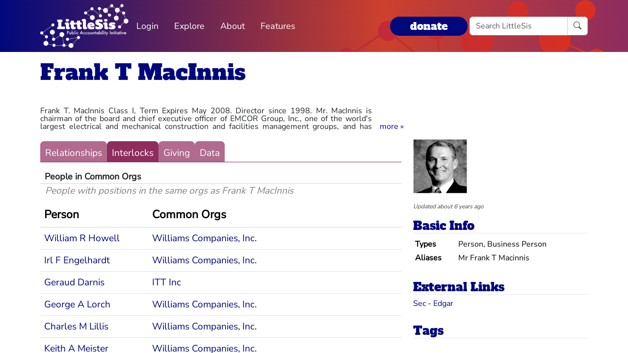

--- FILE ---
content_type: text/html; charset=utf-8
request_url: https://littlesis.org/person/3798-Frank_T_MacInnis/interlocks
body_size: 5143
content:
<!DOCTYPE html>
<html>
  <head>
    <meta charset="utf-8">
    <meta name="viewport" content="width=device-width, initial-scale=1, shrink-to-fit=no">
    <meta name="locale" content="en">
    <title>Frank T MacInnis - Interlocks - LittleSis</title>
    <link rel="stylesheet" href="https://littlesis.org/assets/application-da0c4f084ee068fac5ce973b42a9688bf28220ee0a7f8986f631f27683e0905d.css" media="all" />
    <link rel="stylesheet" href="https://littlesis.org/assets/bootstrap-icons-1e035f0a4f717f0e935a62480559fd4a305a4fae3d761a7066871cb5e9d2acfc.css" media="all" />
    <meta name="csrf-param" content="authenticity_token" />
<meta name="csrf-token" content="zxWwIu08W6OQ2BeypRAqXi6_yKur_yARh7vU3wJpgUhFPeB2bE1CXa5SpRd6UJZJ73PZBiGrUy3ZAw7YuE_bKA" />
    <script src="https://littlesis.org/assets/application-94d11ecf7da76a73b6146bdbb266bfe054575bebcff8bce087807dea80624505.js" defer="defer"></script>
      <meta property="og:type" content="website"><meta property="og:title" content="LittleSis: Frank T MacInnis"><meta property="og:url" content="https://littlesis.org/entities/3798-Frank_T_MacInnis"><meta property="og:image" content="https://littlesis.org/images/profile/75/75c957f712f66c181cf3bc1249d77228ae658191_1225949532.png">
  <link rel="stylesheet" href="https://littlesis.org/assets/profile-199950b3dfa9c7b40d5dab483867857dc0c454cc093933d415972c2ebb8ed054.css" media="all" />

    <!-- Matomo -->
    <script>
      var _paq = window._paq = window._paq || [];
      /* tracker methods like "setCustomDimension" should be called before "trackPageView" */
      _paq.push(["setDoNotTrack", true]);
      _paq.push(['trackPageView']);
      _paq.push(['enableLinkTracking']);
      (function() {
        var u="https://analytics.littlesis.org/";
        _paq.push(['setTrackerUrl', u+'matomo.php']);
        _paq.push(['setSiteId', '4']);
        var d=document, g=d.createElement('script'), s=d.getElementsByTagName('script')[0];
        g.async=true; g.src=u+'matomo.js'; s.parentNode.insertBefore(g,s);
      })();
    </script>
    <!-- End Matomo Code -->
  </head>
  <body>
      <nav class="navbar navbar-expand-lg sticky-top">
  <div class="container-lg">

    <div class="d-flex justify-content-flex-start">
      <button class="navbar-toggler" type="button" data-bs-toggle="collapse" data-bs-target="#littlesisNavbarMenu" aria-controls="littlesisNavbarContent" aria-expanded="false" aria-label="Toggle navigation">
        <span class="navbar-toggler-icon"></span>
      </button>

      <div class="collapse" id="littlesisNavbarMenu">
        
          <ul class="nav me-auto flex-nowrap">
        <li class="nav-item">
          <a href="/login" class="nav-link">
            Login
          </a>
        </li>

        <li class="nav-item dropdown">
          <a class="nav-link dropdown-toggle" href="#" role="button" data-bs-toggle="dropdown" aria-expanded="false" id="navmenu-dropdown-Explore">
            Explore
          </a>
          <ul class="dropdown-menu" aria-labelledby="navmenu-dropdown-Explore">
              <li>
                  <a class="dropdown-item" href="/oligrapher">Maps</a>
              </li>
              <li>
                  <a class="dropdown-item" href="/lists?featured=true">Lists</a>
              </li>
              <li>
                  <a class="dropdown-item" href="/tags">Tags</a>
              </li>
          </ul>
        </li>
        <li class="nav-item dropdown">
          <a class="nav-link dropdown-toggle" href="#" role="button" data-bs-toggle="dropdown" aria-expanded="false" id="navmenu-dropdown-About">
            About
          </a>
          <ul class="dropdown-menu" aria-labelledby="navmenu-dropdown-About">
              <li>
                  <a class="dropdown-item" href="/database/about">LittleSis</a>
              </li>
              <li>
                  <a class="dropdown-item" href="/join">Sign Up</a>
              </li>
              <li>
                  <a class="dropdown-item" href="/help">Help</a>
              </li>
              <li>
                  <a class="dropdown-item" href="/api">API</a>
              </li>
              <li>
                  <a class="dropdown-item" href="/database/disclaimer">Disclaimer</a>
              </li>
              <li>
                  <a class="dropdown-item" href="/database/contact">Contact Us</a>
              </li>
              <li>
                  <a class="dropdown-item" href="/database/donate">Donate</a>
              </li>
              <li>
                  <a class="dropdown-item" href="/database/newsletter">Newsletter</a>
              </li>
          </ul>
        </li>
        <li class="nav-item dropdown">
          <a class="nav-link dropdown-toggle" href="#" role="button" data-bs-toggle="dropdown" aria-expanded="false" id="navmenu-dropdown-Features">
            Features
          </a>
          <ul class="dropdown-menu" aria-labelledby="navmenu-dropdown-Features">
              <li>
                  <a class="dropdown-item" href="https://news.littlesis.org">Blog</a>
              </li>
              <li>
                  <a class="dropdown-item" href="/toolkit">Toolkit</a>
              </li>
              <li>
                  <a class="dropdown-item" href="https://powerlines101.org">Powerlines</a>
              </li>
          </ul>
        </li>
</ul>

      </div>
    </div>

    <div class="collapse navbar-collapse" id="littlesisNavbarContent">
      <div class="w-100 d-flex flex-column">
        <div class="w-100 d-flex justify-content-flex-start">

          <div id="littlesisNavImageWrapper">
            <a href="/home"><img src="https://littlesis.org/assets/LittleSisPAI_logo_white-f8132a0972006c3a875b2550f8bc60efb0f829fc17ee4bf86dd48990aa75645f.svg" /></a>
          </div>

          <div class="me-auto d-flex align-items-center">
            
          <ul class="nav me-auto flex-nowrap">
        <li class="nav-item">
          <a href="/login" class="nav-link">
            Login
          </a>
        </li>

        <li class="nav-item dropdown">
          <a class="nav-link dropdown-toggle" href="#" role="button" data-bs-toggle="dropdown" aria-expanded="false" id="navmenu-dropdown-Explore">
            Explore
          </a>
          <ul class="dropdown-menu" aria-labelledby="navmenu-dropdown-Explore">
              <li>
                  <a class="dropdown-item" href="/oligrapher">Maps</a>
              </li>
              <li>
                  <a class="dropdown-item" href="/lists?featured=true">Lists</a>
              </li>
              <li>
                  <a class="dropdown-item" href="/tags">Tags</a>
              </li>
          </ul>
        </li>
        <li class="nav-item dropdown">
          <a class="nav-link dropdown-toggle" href="#" role="button" data-bs-toggle="dropdown" aria-expanded="false" id="navmenu-dropdown-About">
            About
          </a>
          <ul class="dropdown-menu" aria-labelledby="navmenu-dropdown-About">
              <li>
                  <a class="dropdown-item" href="/database/about">LittleSis</a>
              </li>
              <li>
                  <a class="dropdown-item" href="/join">Sign Up</a>
              </li>
              <li>
                  <a class="dropdown-item" href="/help">Help</a>
              </li>
              <li>
                  <a class="dropdown-item" href="/api">API</a>
              </li>
              <li>
                  <a class="dropdown-item" href="/database/disclaimer">Disclaimer</a>
              </li>
              <li>
                  <a class="dropdown-item" href="/database/contact">Contact Us</a>
              </li>
              <li>
                  <a class="dropdown-item" href="/database/donate">Donate</a>
              </li>
              <li>
                  <a class="dropdown-item" href="/database/newsletter">Newsletter</a>
              </li>
          </ul>
        </li>
        <li class="nav-item dropdown">
          <a class="nav-link dropdown-toggle" href="#" role="button" data-bs-toggle="dropdown" aria-expanded="false" id="navmenu-dropdown-Features">
            Features
          </a>
          <ul class="dropdown-menu" aria-labelledby="navmenu-dropdown-Features">
              <li>
                  <a class="dropdown-item" href="https://news.littlesis.org">Blog</a>
              </li>
              <li>
                  <a class="dropdown-item" href="/toolkit">Toolkit</a>
              </li>
              <li>
                  <a class="dropdown-item" href="https://powerlines101.org">Powerlines</a>
              </li>
          </ul>
        </li>
</ul>

          </div>

	  <div class="d-flex align-items-center">
            <div class="d-flex" id="top_donate_link">
              <div class="me-1"><strong><a id="donate-link-button" class="btn" href="/donate">donate</a></strong></div>
              <form action="/search" method="get" role="search" id="navbar-search">
		<div class="input-group">
                  <input type="text" name="q" class="form-control" placeholder="Search LittleSis">
                  <button class="btn btn-clear" type="submit" ><i class="bi bi-search"></i></button>
		</div>
              </form>
            </div>
	  </div>
        </div>

      </div>
    </div>
  </div>
</nav>


    <div id="littlesis-scroll-wrapper">
      <div class="container-lg pt-2 pb-2" id="littlesis-body">

        


<div id="entity-profile-page-header">
  <div class="row mt-2">
    <div class="col">
      <h1>
        <a class="entity-name2" href="/person/3798-Frank_T_MacInnis">Frank T MacInnis</a>
      </h1>
    </div>
  </div>

  <div class="row">
    <div class="col profile-page-editable-blurb" data-controller="profile--editable-blurb" data-profile--editable-blurb-entityid-value="3798">
      <h5 class="entity-blurb-text d-inline-block" data-profile--editable-blurb-target="blurb">
        
      </h5>
    </div>
  </div>


      <div class="row mt-2">
        <div class="col-12 col-md-8">
          <div id="profile-page-entity-summary-container" class="position-relative" data-controller="profile--entity-summary">
            <p class="collapse" id="profile-page-entity-summary" aria-expanded="false">
              Frank T. MacInnis Class I, Term Expires May 2008. Director since 1998. Mr. MacInnis is chairman of the board and chief executive officer of EMCOR Group, Inc., one of the world&#39;s largest electrical and mechanical construction and facilities management groups, and has been since 1994. Mr. MacInnis is also chairman of the board and chief executive officer of ComNet Communications, Inc. He is a director of ITT Inc. and the Greater New York Chapter of the March of Dimes.
              <a role="button" class="collapsed" data-bs-toggle="collapse" href="#profile-page-entity-summary" aria-expanded="false" aria-controls="profile-page-entity-summary"></a>
            </p>
          </div>
        </div>
      </div>
</div>


<div class="row mt-3" id="entity-profile-page">
  <div class="col-sm-12 col-md-8 profile-page-content-col">

    <div class="row mt-1 mb-3">
      <div class="col">
        <div class="profile-page-tabs">
          <a href="/person/3798-Frank_T_MacInnis" class="inactive">Relationships</a>
          <a href="/person/3798-Frank_T_MacInnis/interlocks" class="active">Interlocks</a>
          <a href="/person/3798-Frank_T_MacInnis/giving" class="inactive">Giving</a>
          <a href="/person/3798-Frank_T_MacInnis/data" class="inactive">Data</a>
        </div>
      </div>
    </div>


        
<div id="entity-connections-container">

  <div id="entity-connections-header"><div id="entity-connections-title">People in Common Orgs</div><div id="entity-connections-subtitle">People with positions in the same orgs as Frank T MacInnis</div></div>

  <table class="table no-top-border" id="entity-connections-table" data-controller="tooltip">

    <thead><tr><th id="connected-entity-header">Person</th><th id="connecting-entity-header">Common Orgs</th></tr></thead>
    <tbody>
        <tr>
          <td class="connected-entity-cell">
            <a data-tooltip-target="trigger" data-placement="top" data-title="Chairman Emeritus of J. C. Penney Company Inc." href="/person/1034-William_R_Howell">William R Howell</a>
          </td>


          <td class="connecting-entities-cell">
            <a href="/org/85849-Williams_Companies,_Inc.">Williams Companies, Inc.</a>
          </td>
        </tr>
        <tr>
          <td class="connected-entity-cell">
            <a data-tooltip-target="trigger" data-placement="top" data-title="Chairman of Patriot Coal" href="/person/1289-Irl_F_Engelhardt">Irl F Engelhardt</a>
          </td>


          <td class="connecting-entities-cell">
            <a href="/org/85849-Williams_Companies,_Inc.">Williams Companies, Inc.</a>
          </td>
        </tr>
        <tr>
          <td class="connected-entity-cell">
            <a data-tooltip-target="trigger" data-placement="top" href="/person/1663-Geraud_Darnis">Geraud Darnis</a>
          </td>


          <td class="connecting-entities-cell">
            <a href="/org/286-ITT_Inc">ITT Inc</a>
          </td>
        </tr>
        <tr>
          <td class="connected-entity-cell">
            <a data-tooltip-target="trigger" data-placement="top" href="/person/1787-George_A_Lorch">George A Lorch</a>
          </td>


          <td class="connecting-entities-cell">
            <a href="/org/85849-Williams_Companies,_Inc.">Williams Companies, Inc.</a>
          </td>
        </tr>
        <tr>
          <td class="connected-entity-cell">
            <a data-tooltip-target="trigger" data-placement="top" href="/person/1847-Charles_M_Lillis">Charles M Lillis</a>
          </td>


          <td class="connecting-entities-cell">
            <a href="/org/85849-Williams_Companies,_Inc.">Williams Companies, Inc.</a>
          </td>
        </tr>
        <tr>
          <td class="connected-entity-cell">
            <a data-tooltip-target="trigger" data-placement="top" data-title="Vice Chairman of Icahn Enterprises GP and Chief Executive Officer of Icahn Enterprises GP" href="/person/2068-Keith_A_Meister">Keith A Meister</a>
          </td>


          <td class="connecting-entities-cell">
            <a href="/org/85849-Williams_Companies,_Inc.">Williams Companies, Inc.</a>
          </td>
        </tr>
        <tr>
          <td class="connected-entity-cell">
            <a data-tooltip-target="trigger" data-placement="top" data-title="Chief Executive Officer and President of Xylem Inc., water technology provider" href="/person/2108-Steven_R_Loranger">Steven R Loranger</a>
          </td>


          <td class="connecting-entities-cell">
            <a href="/org/286-ITT_Inc">ITT Inc</a>
          </td>
        </tr>
        <tr>
          <td class="connected-entity-cell">
            <a data-tooltip-target="trigger" data-placement="top" data-title="President and Chief Executive Officer XCEO, Inc." href="/person/2282-Curtis_J_Crawford">Curtis J Crawford</a>
          </td>


          <td class="connecting-entities-cell">
            <a href="/org/286-ITT_Inc">ITT Inc</a>
          </td>
        </tr>
        <tr>
          <td class="connected-entity-cell">
            <a data-tooltip-target="trigger" data-placement="top" data-title="Kennedy&#39;s temporary replacement in the US Senate" href="/person/2416-Paul_G_Kirk_Jr">Paul G Kirk Jr</a>
          </td>


          <td class="connecting-entities-cell">
            <a href="/org/286-ITT_Inc">ITT Inc</a>
          </td>
        </tr>
        <tr>
          <td class="connected-entity-cell">
            <a data-tooltip-target="trigger" data-placement="top" data-title="President, CEO &amp; Chairman of Magnolia Oil &amp; Gas Corporation" href="/person/2735-Stephen_I_Chazen">Stephen I Chazen</a>
          </td>


          <td class="connecting-entities-cell">
            <a href="/org/85849-Williams_Companies,_Inc.">Williams Companies, Inc.</a>
          </td>
        </tr>
        <tr>
          <td class="connected-entity-cell">
            <a data-tooltip-target="trigger" data-placement="top" data-title="Chief Executive Officer, Public Service Enterprise Group Inc." href="/person/3672-Ralph_Izzo">Ralph Izzo</a>
          </td>


          <td class="connecting-entities-cell">
            <a href="/org/85849-Williams_Companies,_Inc.">Williams Companies, Inc.</a>
          </td>
        </tr>
        <tr>
          <td class="connected-entity-cell">
            <a data-tooltip-target="trigger" data-placement="top" href="/person/3795-William_E_Green">William E Green</a>
          </td>


          <td class="connecting-entities-cell">
            <a href="/org/85849-Williams_Companies,_Inc.">Williams Companies, Inc.</a>
          </td>
        </tr>
        <tr>
          <td class="connected-entity-cell">
            <a data-tooltip-target="trigger" data-placement="top" href="/person/3796-William_G_Lowrie">William G Lowrie</a>
          </td>


          <td class="connecting-entities-cell">
            <a href="/org/85849-Williams_Companies,_Inc.">Williams Companies, Inc.</a>
          </td>
        </tr>
        <tr>
          <td class="connected-entity-cell">
            <a data-tooltip-target="trigger" data-placement="top" href="/person/3797-Donald_R_Chappel">Donald R Chappel</a>
          </td>


          <td class="connecting-entities-cell">
            <a href="/org/85849-Williams_Companies,_Inc.">Williams Companies, Inc.</a>
          </td>
        </tr>
        <tr>
          <td class="connected-entity-cell">
            <a data-tooltip-target="trigger" data-placement="top" href="/person/3799-Phillip_D_Wright">Phillip D Wright</a>
          </td>


          <td class="connecting-entities-cell">
            <a href="/org/85849-Williams_Companies,_Inc.">Williams Companies, Inc.</a>
          </td>
        </tr>
        <tr>
          <td class="connected-entity-cell">
            <a data-tooltip-target="trigger" data-placement="top" href="/person/3800-Ralph_A_Hill">Ralph A Hill</a>
          </td>


          <td class="connecting-entities-cell">
            <a href="/org/85849-Williams_Companies,_Inc.">Williams Companies, Inc.</a>
          </td>
        </tr>
        <tr>
          <td class="connected-entity-cell">
            <a data-tooltip-target="trigger" data-placement="top" href="/person/3801-James_J_Bender">James J Bender</a>
          </td>


          <td class="connecting-entities-cell">
            <a href="/org/85849-Williams_Companies,_Inc.">Williams Companies, Inc.</a>
          </td>
        </tr>
        <tr>
          <td class="connected-entity-cell">
            <a data-tooltip-target="trigger" data-placement="top" href="/person/3802-William_R_Granberry">William R Granberry</a>
          </td>


          <td class="connecting-entities-cell">
            <a href="/org/85849-Williams_Companies,_Inc.">Williams Companies, Inc.</a>
          </td>
        </tr>
        <tr>
          <td class="connected-entity-cell">
            <a data-tooltip-target="trigger" data-placement="top" data-title="economist, Southern Methodist University" href="/person/3803-Kathleen_B_Cooper">Kathleen B Cooper</a>
          </td>


          <td class="connecting-entities-cell">
            <a href="/org/85849-Williams_Companies,_Inc.">Williams Companies, Inc.</a>
          </td>
        </tr>
        <tr>
          <td class="connected-entity-cell">
            <a data-tooltip-target="trigger" data-placement="top" href="/person/3804-Juanita_H_Hinshaw">Juanita H Hinshaw</a>
          </td>


          <td class="connecting-entities-cell">
            <a href="/org/85849-Williams_Companies,_Inc.">Williams Companies, Inc.</a>
          </td>
        </tr>
    </tbody>
  </table>

  <div id="entity-connections-pagination">
      <div class="pagination">
    <ul class="pagination">
      
      
          <li class="active">
  <a href="#">1</a>
</li>

          <li class="">
  <a rel="next" href="/entities/3798-Frank_T_MacInnis/interlocks?page=2">2</a>
</li>

          <li class="">
  <a href="/entities/3798-Frank_T_MacInnis/interlocks?page=3">3</a>
</li>

          <li class="">
  <a href="/entities/3798-Frank_T_MacInnis/interlocks?page=4">4</a>
</li>

          <li class="disabled">
  <a href="#">...</a>
</li>

      <li>
  <a rel="next" href="/entities/3798-Frank_T_MacInnis/interlocks?page=2">&rsaquo;</a>
</li>

      <li>
  <a href="/entities/3798-Frank_T_MacInnis/interlocks?page=8">&raquo;</a>
</li>

    </ul>
  </div>

  </div>
</div>


  </div> 

  <div class="col-sm-12 col-md-4 profile-page-sidebar-col">
    <div id="profile-page-sidebar">

  <div class="row">
    <div class="col">
      <div class="thin-grey-line mb-2 d-none d-block d-sm-none"></div>
      <div>
        <img alt="Frank T MacInnis" class="entity-profile-image" src="https://littlesis.org/images/profile/75/75c957f712f66c181cf3bc1249d77228ae658191_1225949532.png" />
      </div>
    </div>
  </div>

  <div class="row mt-3">
    <div class="col">

      <div id="entity-edited-history" class="d-inline-block">
        <em><span>Updated about 6 years ago</span></em>
      </div>
    </div>
  </div>

  <div class="row mt-3">
    <div class="col-12">
      <h3 class="profile-page-sidebar-heading">Basic Info</h3>
    </div>
    <div class="col-12">
      <table class="table table-sm table-hover table-borderless basic-info-table">
  <tbody>
      <tr>
        <td><strong>Types</strong></td>
          <td>Person, Business Person</td>
      </tr>
      <tr>
        <td><strong>Aliases</strong></td>
          <td>Mr Frank T Macinnis</td>
      </tr>
  </tbody>
</table>

    </div>
  </div>

    <div class="row mt-3">
      <div class="col-12">
  <h3 class="profile-page-sidebar-heading">
    External Links
  </h3>
</div>
<div class="col-12">
  <ul class="list-unstyled">
      <li>
        <a target="_blank" href="https://www.sec.gov/cgi-bin/browse-edgar?action=getcompany&amp;CIK=1160599&amp;output=xml">Sec - Edgar</a>
      </li>
</ul>

</div>

    </div>

    <div class="row mt-3">
      <div class="col-12">
  <h3 class="profile-page-sidebar-heading">
    Tags
  </h3>
</div>

<div class="col-12">
  <div id="tags-container"><ul id="tags-list"><a class="tag" href="/tags/corporate-mapping-project"><li>corporate-mapping-project</li></a></ul></div>
</div>


    </div>



  <div class="row mt-3 sidebar-source-links">
    <div class="col-12">
      <h3 class="profile-page-sidebar-heading">Source Links</h3>
    </div>
    <turbo-frame id="source_links_entity_3798">

  <div class="col-12">
    <span class="sidebar-source-links-document-count"><em>6</em> documents :: </span>
    <span data-turbo="false"><a href="/person/3798-Frank_T_MacInnis/references">see all</a></span>
  </div>

  <div class="col-12">
    <ul class="list-unstyled sidebar-source-links-list" data-turbo="false">
        <li><a target="_blank" title="http://www.sec.gov/Archives/edgar/data/105634/000010563408000067/xslF345X03/edgar.xml" href="http://www.sec.gov/Archives/edgar/data/105634/000010563408000067/xslF345X03/edgar.xml">Emcor Group Form 4</a></li>
        <li><a target="_blank" title="http://www.sec.gov/Archives/edgar/data/105634/000093041308002612/c52048_def-14a.htm" href="http://www.sec.gov/Archives/edgar/data/105634/000093041308002612/c52048_def-14a.htm">2008 Proxy</a></li>
        <li><a target="_blank" title="http://www.sec.gov/Archives/edgar/data/216228/000120919108030301/xslF345X03/doc4.xml" href="http://www.sec.gov/Archives/edgar/data/216228/000120919108030301/xslF345X03/doc4.xml">ITT Form 4</a></li>
        <li><a target="_blank" title="http://www.sec.gov/Archives/edgar/data/107263/000095013408006266/d54040def14a.htm" href="http://www.sec.gov/Archives/edgar/data/107263/000095013408006266/d54040def14a.htm">Williams 2008 Proxy</a></li>
        <li><a target="_blank" title="http://www.sec.gov/Archives/edgar/data/216228/000095012308003346/a46267ddef14a.htm" href="http://www.sec.gov/Archives/edgar/data/216228/000095012308003346/a46267ddef14a.htm">ITT 2008 Proxy</a></li>
        <li><a target="_blank" title="http://www.sec.gov/Archives/edgar/data/107263/000120919108041361/xslF345X03/doc4.xml" href="http://www.sec.gov/Archives/edgar/data/107263/000120919108041361/xslF345X03/doc4.xml">Williams Form 4</a></li>
    </ul>
  </div>

</turbo-frame>
  </div>



</div>

  </div>
</div>



          <div class="row mt-4">
    <div id="footer">A project of the <a href="https://public-accountability.org">Public Accountability Initiative</a>. More <a href="/about">about LittleSis</a>. Read the <a href="/disclaimer">disclaimer</a>.</div>
</div>

      </div>
    </div>
  </body>
</html>
